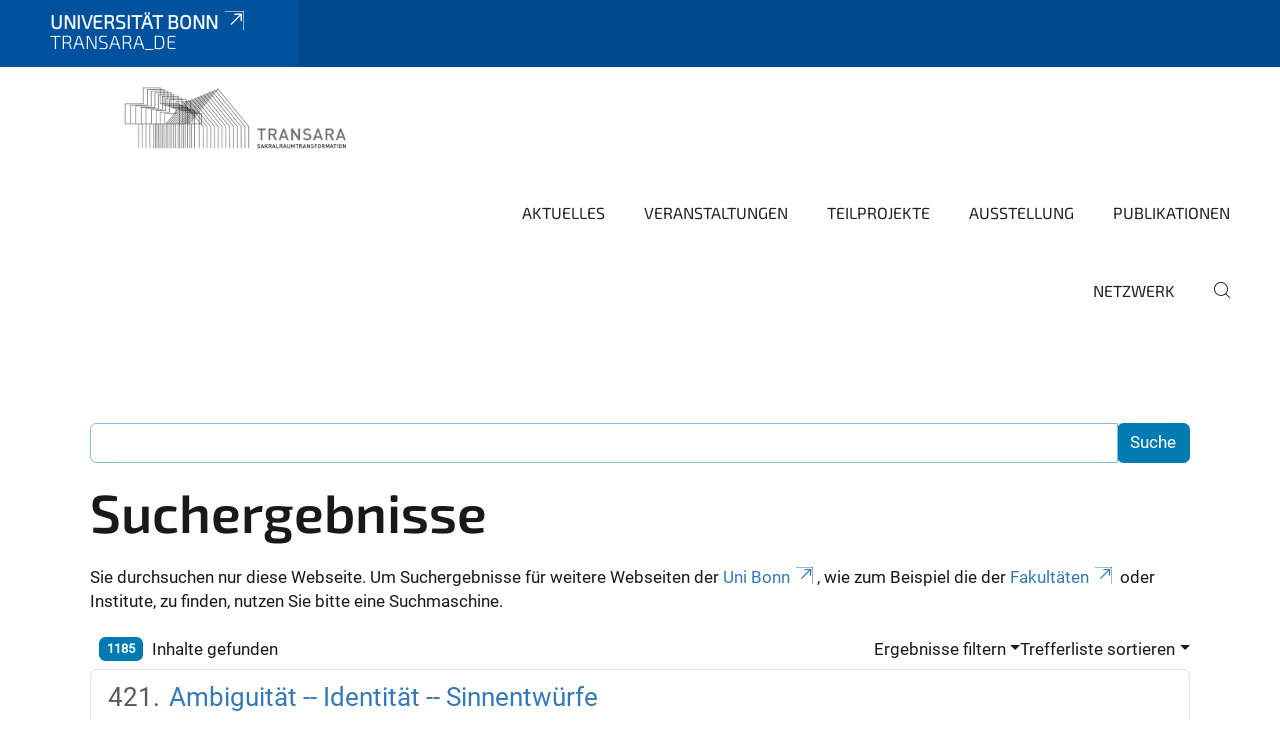

--- FILE ---
content_type: text/html;charset=utf-8
request_url: https://www.transara.uni-bonn.de/de/search?b_start:int=420&sort_on=sortable_title
body_size: 8225
content:
<!DOCTYPE html>
<html xmlns="http://www.w3.org/1999/xhtml" lang="de" xml:lang="de">
<head><meta http-equiv="Content-Type" content="text/html; charset=UTF-8" /><link data-head-resource="1" rel="stylesheet" href="/++theme++barceloneta/css/barceloneta.min.css" /><link data-head-resource="1" rel="stylesheet" type="text/css" href="/++theme++unibonn.theme/css/style.css?tag=10-12-2025_10-54-32" /><link rel="home" title="Startseite" href="https://www.transara.uni-bonn.de/de" /><link rel="canonical" href="https://www.transara.uni-bonn.de/de" /><link rel="preload icon" type="image/vnd.microsoft.icon" href="https://www.transara.uni-bonn.de/de/favicon.ico" /><link rel="mask-icon" href="https://www.transara.uni-bonn.de/de/favicon.ico" /><link href="https://www.transara.uni-bonn.de/de/@@search" rel="search" title="Website durchsuchen" /><link data-bundle="easyform" href="https://www.transara.uni-bonn.de/++webresource++b6e63fde-4269-5984-a67a-480840700e9a/++resource++easyform.css" media="all" rel="stylesheet" type="text/css" /><link data-bundle="multilingual" href="https://www.transara.uni-bonn.de/++webresource++f30a16e6-dac4-5f5f-a036-b24364abdfc8/++resource++plone.app.multilingual.stylesheet/multilingual.css" media="all" rel="stylesheet" type="text/css" /><link data-bundle="plone-fullscreen" href="https://www.transara.uni-bonn.de/++webresource++ac83a459-aa2c-5a45-80a9-9d3e95ae0847/++plone++static/plone-fullscreen/fullscreen.css" media="all" rel="stylesheet" type="text/css" /><script async="True" data-bundle="plone-fullscreen" integrity="sha384-yAbXscL0aoE/0AkFhaGNz6d74lDy9Cz7PXfkWNqRnFm0/ewX0uoBBoyPBU5qW7Nr" src="https://www.transara.uni-bonn.de/++webresource++6aa4c841-faf5-51e8-8109-90bd97e7aa07/++plone++static/plone-fullscreen/fullscreen.js"></script><script data-bundle="plone" integrity="sha384-6Wh7fW8sei4bJMY3a6PIfr5jae6gj9dIadjpiDZBJsr9pJ5gW0bsg0IzoolcL3H0" src="https://www.transara.uni-bonn.de/++webresource++cff93eba-89cf-5661-8beb-464cc1d0cbc7/++plone++static/bundle-plone/bundle.min.js"></script><script data-head-resource="1" src="/++theme++unibonn.theme/js/libs.js?tag=10-12-2025_10-54-41"></script><script data-head-resource="1" src="/++theme++unibonn.theme/js/script.js?tag=10-12-2025_10-54-41"></script>
  <meta charset="utf-8"><meta charset="utf-8" /><meta name="twitter:card" content="summary" /><meta property="og:site_name" content="DFG FOR 2733. Sakralraumtransformation" /><meta property="og:title" content="transara_de" /><meta property="og:type" content="website" /><meta property="og:description" content="" /><meta property="og:url" content="https://www.transara.uni-bonn.de/de" /><meta property="og:image" content="https://www.transara.uni-bonn.de/@@site-logo/200217_Transara Logo small.jpg" /><meta property="og:image:type" content="image/jpeg" /><meta name="viewport" content="width=device-width, initial-scale=1.0" /><meta name="generator" content="Plone - https://plone.org/" /></meta>
  <meta http-equiv="X-UA-Compatible" content="IE=edge"><meta charset="utf-8" /><meta name="twitter:card" content="summary" /><meta property="og:site_name" content="DFG FOR 2733. Sakralraumtransformation" /><meta property="og:title" content="transara_de" /><meta property="og:type" content="website" /><meta property="og:description" content="" /><meta property="og:url" content="https://www.transara.uni-bonn.de/de" /><meta property="og:image" content="https://www.transara.uni-bonn.de/@@site-logo/200217_Transara Logo small.jpg" /><meta property="og:image:type" content="image/jpeg" /><meta name="viewport" content="width=device-width, initial-scale=1.0" /><meta name="generator" content="Plone - https://plone.org/" /></meta>
  <meta name="viewport" content="width=device-width, initial-scale=1"><meta charset="utf-8" /><meta name="twitter:card" content="summary" /><meta property="og:site_name" content="DFG FOR 2733. Sakralraumtransformation" /><meta property="og:title" content="transara_de" /><meta property="og:type" content="website" /><meta property="og:description" content="" /><meta property="og:url" content="https://www.transara.uni-bonn.de/de" /><meta property="og:image" content="https://www.transara.uni-bonn.de/@@site-logo/200217_Transara Logo small.jpg" /><meta property="og:image:type" content="image/jpeg" /><meta name="viewport" content="width=device-width, initial-scale=1.0" /><meta name="generator" content="Plone - https://plone.org/" /></meta>
  <title>transara_de</title>
</head>
<body id="visual-portal-wrapper" class="col-content frontend icons-on navigation-theme-navigation_default portaltype-lrf site-de template-search thumbs-on userrole-anonymous viewpermission-view" dir="ltr" data-base-url="https://www.transara.uni-bonn.de/de" data-view-url="https://www.transara.uni-bonn.de/de" data-portal-url="https://www.transara.uni-bonn.de" data-i18ncatalogurl="https://www.transara.uni-bonn.de/plonejsi18n" data-lazy_loading_image_scales="[{&quot;id&quot;: &quot;large&quot;, &quot;value&quot;: 768}, {&quot;id&quot;: &quot;preview&quot;, &quot;value&quot;: 400}, {&quot;id&quot;: &quot;mini&quot;, &quot;value&quot;: 200}, {&quot;id&quot;: &quot;thumb&quot;, &quot;value&quot;: 128}, {&quot;id&quot;: &quot;tile&quot;, &quot;value&quot;: 64}, {&quot;id&quot;: &quot;icon&quot;, &quot;value&quot;: 32}, {&quot;id&quot;: &quot;listing&quot;, &quot;value&quot;: 16}]" data-pat-pickadate="{&quot;date&quot;: {&quot;selectYears&quot;: 200}, &quot;time&quot;: {&quot;interval&quot;: 5 } }" data-pat-plone-modal="{&quot;actionOptions&quot;: {&quot;displayInModal&quot;: false}}"><div class="outer-wrapper">
    <div class="inner-wrapper">

      <div id="fontfamilies">
  <style>@font-face{font-family:'testfont';src: url('https://www.transara.uni-bonn.de/font-families/default-fonts/view/++widget++form.widgets.file_eot/@@download');src: url('https://www.transara.uni-bonn.de/font-families/default-fonts/view/++widget++form.widgets.file_eot/@@download') format('embedded-opentype'),url('https://www.transara.uni-bonn.de/font-families/default-fonts/view/++widget++form.widgets.file_svg/@@download') format('svg'),url('https://www.transara.uni-bonn.de/font-families/default-fonts/view/++widget++form.widgets.file_woff/@@download') format('woff'),url('https://www.transara.uni-bonn.de/font-families/default-fonts/view/++widget++form.widgets.file_ttf/@@download') format('truetype');font-weight:normal;font-style:normal;}.testfont-icon-home:before{content:"\e902";font-family:testfont}.testfont-icon-pencil:before{content:"\e905";font-family:testfont}.testfont-icon-music:before{content:"\e911";font-family:testfont}.testfont-icon-bell:before{content:"\e951";font-family:testfont}
@font-face{font-family:'uni-bonn';src: url('https://www.transara.uni-bonn.de/font-families/unibonn-fonts/view/++widget++form.widgets.file_eot/@@download');src: url('https://www.transara.uni-bonn.de/font-families/unibonn-fonts/view/++widget++form.widgets.file_eot/@@download') format('embedded-opentype'),url('https://www.transara.uni-bonn.de/font-families/unibonn-fonts/view/++widget++form.widgets.file_svg/@@download') format('svg'),url('https://www.transara.uni-bonn.de/font-families/unibonn-fonts/view/++widget++form.widgets.file_woff/@@download') format('woff'),url('https://www.transara.uni-bonn.de/font-families/unibonn-fonts/view/++widget++form.widgets.file_ttf/@@download') format('truetype');font-weight:normal;font-style:normal;}.uni-bonn-icon-arrow-down:before{content:"\e900";font-family:uni-bonn}.uni-bonn-icon-arrow-top:before{content:"\e901";font-family:uni-bonn}.uni-bonn-icon-close:before{content:"\e902";font-family:uni-bonn}.uni-bonn-icon-arrow-right:before{content:"\e903";font-family:uni-bonn}.uni-bonn-icon-arrow-left:before{content:"\e904";font-family:uni-bonn}.uni-bonn-icon-external:before{content:"\e905";font-family:uni-bonn}.uni-bonn-icon-search:before{content:"\e906";font-family:uni-bonn}.uni-bonn-icon-whatsapp-outline:before{content:"\e907";font-family:uni-bonn}.uni-bonn-icon-whatsapp:before{content:"\e908";font-family:uni-bonn}.uni-bonn-icon-youtube:before{content:"\e909";font-family:uni-bonn}.uni-bonn-icon-youtube-outline:before{content:"\e90a";font-family:uni-bonn}.uni-bonn-icon-instagram:before{content:"\e90b";font-family:uni-bonn}.uni-bonn-icon-instagram-outline:before{content:"\e90c";font-family:uni-bonn}.uni-bonn-icon-linkedin:before{content:"\e90d";font-family:uni-bonn}.uni-bonn-icon-linkedin-outline:before{content:"\e90e";font-family:uni-bonn}.uni-bonn-icon-xing:before{content:"\e90f";font-family:uni-bonn}.uni-bonn-icon-xing-outline:before{content:"\e910";font-family:uni-bonn}.uni-bonn-icon-twitter:before{content:"\e911";font-family:uni-bonn}.uni-bonn-icon-twitter-outline:before{content:"\e912";font-family:uni-bonn}.uni-bonn-icon-facebook:before{content:"\e913";font-family:uni-bonn}.uni-bonn-icon-facebook-outline:before{content:"\e914";font-family:uni-bonn}.uni-bonn-icon-navigation:before{content:"\e915";font-family:uni-bonn}.uni-bonn-icon-phone-book:before{content:"\e917";font-family:uni-bonn}.uni-bonn-icon-information:before{content:"\e918";font-family:uni-bonn}.uni-bonn-icon-checkbox:before{content:"\e919";font-family:uni-bonn}.uni-bonn-icon-filter-kachel:before{content:"\e91a";font-family:uni-bonn}.uni-bonn-icon-filter:before{content:"\e91b";font-family:uni-bonn}.uni-bonn-icon-filter-liste:before{content:"\e91c";font-family:uni-bonn}.uni-bonn-icon-delete:before{content:"\e91d";font-family:uni-bonn}.uni-bonn-icon-filter-liste-inaktiv:before{content:"\e91e";font-family:uni-bonn}.uni-bonn-icon-cheackbox-aktiv:before{content:"\e91f";font-family:uni-bonn}.uni-bonn-icon-filter-kachel-aktiv:before{content:"\e920";font-family:uni-bonn}.uni-bonn-icon-event:before{content:"\e921";font-family:uni-bonn}.uni-bonn-icon-video:before{content:"\e922";font-family:uni-bonn}.uni-bonn-icon-phone:before{content:"\e923";font-family:uni-bonn}.uni-bonn-icon-fax:before{content:"\e924";font-family:uni-bonn}.uni-bonn-icon-link:before{content:"\e925";font-family:uni-bonn}.uni-bonn-icon-download:before{content:"\e926";font-family:uni-bonn}.uni-bonn-icon-print:before{content:"\e927";font-family:uni-bonn}.uni-bonn-icon-x:before{content:"\e928";font-family:uni-bonn}.uni-bonn-icon-x-outline:before{content:"\e929";font-family:uni-bonn}.uni-bonn-icon-bluesky:before{content:"\e92a";font-family:uni-bonn}.uni-bonn-icon-bluesky-outline:before{content:"\e92b";font-family:uni-bonn}.uni-bonn-icon-location-2:before{content:"\e916";font-family:uni-bonn}.uni-bonn-icon-mastodon:before{content:"\e92c";font-family:uni-bonn}.uni-bonn-icon-mastodon-outline:before{content:"\e92d";font-family:uni-bonn}
@font-face{font-family:'Uni-Bonn-official';src: url('https://www.transara.uni-bonn.de/font-families/uni-bonn-official/view/++widget++form.widgets.file_eot/@@download');src: url('https://www.transara.uni-bonn.de/font-families/uni-bonn-official/view/++widget++form.widgets.file_eot/@@download') format('embedded-opentype'),url('https://www.transara.uni-bonn.de/font-families/uni-bonn-official/view/++widget++form.widgets.file_svg/@@download') format('svg'),url('https://www.transara.uni-bonn.de/font-families/uni-bonn-official/view/++widget++form.widgets.file_woff/@@download') format('woff'),url('https://www.transara.uni-bonn.de/font-families/uni-bonn-official/view/++widget++form.widgets.file_ttf/@@download') format('truetype');font-weight:normal;font-style:normal;}.Uni-Bonn-official-icon-fakten-zahlen:before{content:"\e900";font-family:Uni-Bonn-official}.Uni-Bonn-official-icon-forschung:before{content:"\e901";font-family:Uni-Bonn-official}.Uni-Bonn-official-icon-informationen:before{content:"\e902";font-family:Uni-Bonn-official}.Uni-Bonn-official-icon-orientierung:before{content:"\e903";font-family:Uni-Bonn-official}.Uni-Bonn-official-icon-transfer:before{content:"\e904";font-family:Uni-Bonn-official}.Uni-Bonn-official-icon-promotion:before{content:"\e905";font-family:Uni-Bonn-official}.Uni-Bonn-official-icon-hochschulsport:before{content:"\e906";font-family:Uni-Bonn-official}.Uni-Bonn-official-icon-it:before{content:"\e907";font-family:Uni-Bonn-official}.Uni-Bonn-official-icon-argelander:before{content:"\e908";font-family:Uni-Bonn-official}.Uni-Bonn-official-icon-diversity:before{content:"\e909";font-family:Uni-Bonn-official}.Uni-Bonn-official-icon-sprache:before{content:"\e90a";font-family:Uni-Bonn-official}.Uni-Bonn-official-icon-veranstaltung:before{content:"\e90b";font-family:Uni-Bonn-official}.Uni-Bonn-official-icon-studieren:before{content:"\e90c";font-family:Uni-Bonn-official}.Uni-Bonn-official-icon-ranking:before{content:"\e90d";font-family:Uni-Bonn-official}.Uni-Bonn-official-icon-beratung:before{content:"\e90e";font-family:Uni-Bonn-official}.Uni-Bonn-official-icon-foerderung:before{content:"\e90f";font-family:Uni-Bonn-official}.Uni-Bonn-official-icon-qualitaetssicherung:before{content:"\e910";font-family:Uni-Bonn-official}.Uni-Bonn-official-icon-lernplattform:before{content:"\e911";font-family:Uni-Bonn-official}.Uni-Bonn-official-icon-alumni:before{content:"\e912";font-family:Uni-Bonn-official}.Uni-Bonn-official-icon-postdocs:before{content:"\e913";font-family:Uni-Bonn-official}.Uni-Bonn-official-icon-strategie:before{content:"\e914";font-family:Uni-Bonn-official}.Uni-Bonn-official-icon-lehre:before{content:"\e91c";font-family:Uni-Bonn-official}.Uni-Bonn-official-icon-exellenz:before{content:"\e91d";font-family:Uni-Bonn-official}.Uni-Bonn-official-icon-multiplikatoren:before{content:"\e91e";font-family:Uni-Bonn-official}.Uni-Bonn-official-icon-kontakt:before{content:"\e91f";font-family:Uni-Bonn-official}.Uni-Bonn-official-icon-ort:before{content:"\e920";font-family:Uni-Bonn-official}.Uni-Bonn-official-icon-international:before{content:"\e921";font-family:Uni-Bonn-official}.Uni-Bonn-official-icon-sprechstunde:before{content:"\e922";font-family:Uni-Bonn-official}.Uni-Bonn-official-icon-fortbildung:before{content:"\e923";font-family:Uni-Bonn-official}.Uni-Bonn-official-icon-bibliothek:before{content:"\e924";font-family:Uni-Bonn-official}.Uni-Bonn-official-icon-oeffnungszeiten:before{content:"\e925";font-family:Uni-Bonn-official}.Uni-Bonn-official-icon-auszeichnungen:before{content:"\e926";font-family:Uni-Bonn-official}.Uni-Bonn-official-icon-unie915:before{content:"\e915";font-family:Uni-Bonn-official}.Uni-Bonn-official-icon-unie916:before{content:"\e916";font-family:Uni-Bonn-official}.Uni-Bonn-official-icon-unie917:before{content:"\e917";font-family:Uni-Bonn-official}.Uni-Bonn-official-icon-unie918:before{content:"\e918";font-family:Uni-Bonn-official}.Uni-Bonn-official-icon-unie919:before{content:"\e919";font-family:Uni-Bonn-official}.Uni-Bonn-official-icon-unie91a:before{content:"\e91a";font-family:Uni-Bonn-official}.Uni-Bonn-official-icon-unie91b:before{content:"\e91b";font-family:Uni-Bonn-official}.Uni-Bonn-official-icon-transfer-puzzle:before{content:"\e927";font-family:Uni-Bonn-official}.Uni-Bonn-official-icon-transfer-arrow:before{content:"\e928";font-family:Uni-Bonn-official}</style>
</div>
      

      <div id="unibonn-topbar" class="unibonn-institute-topbar show-title">
    <div class="container">
        <div class="row">
            <div class="col-md-9" id="topbar-left-wrapper">
                <div id="unibonn-institute-portalname">
                    
                        
                        <p id="unibonn-title"><a href="https://www.uni-bonn.de">Universität Bonn</a></p>
                    
                    <p id="institute-title">transara_de</p>
                </div>
                <div id="language-selector">
                    

                </div>
            </div>
            <div class="col-md-3" id="topbar-right-wrapper">
                
  

            </div>
        </div>
    </div>
</div>

      <header id="company-header" class="unibonn">

    <div class="header-template-0 header-image-size-1">
      <div class="container">
        <div id="company-topbar" class="container ">
          
  <div id="company-logo">
    
      <a class="portal-logo logo_desktop" href="https://www.transara.uni-bonn.de/de" title="DFG FOR 2733. Sakralraumtransformation">
        <img alt="DFG FOR 2733. Sakralraumtransformation" title="DFG FOR 2733. Sakralraumtransformation" src="https://www.transara.uni-bonn.de/de/@@logo?logo_type=logo_desktop" />
      </a>
    
      <a class="portal-logo logo_mobile" href="https://www.transara.uni-bonn.de/de" title="DFG FOR 2733. Sakralraumtransformation">
        <img alt="DFG FOR 2733. Sakralraumtransformation" title="DFG FOR 2733. Sakralraumtransformation" src="https://www.transara.uni-bonn.de/de/@@logo?logo_type=logo_mobile" />
      </a>
    
      <a class="portal-logo logo_mobile_navigation" href="https://www.transara.uni-bonn.de/de" title="DFG FOR 2733. Sakralraumtransformation">
        <img alt="DFG FOR 2733. Sakralraumtransformation" title="DFG FOR 2733. Sakralraumtransformation" src="https://www.transara.uni-bonn.de/de/@@logo?logo_type=logo_mobile_navigation" />
      </a>
    
  </div>

          
  

          <div id="navigation-overlay"></div>
          

  <div class="sidenavigation-links">
    <button id="toggle-navigation" class="sidenavigation-link" aria-label="Toggle Navigation">
      <i class="icon-unibonn-navigation"></i>
    </button>
    
  </div>

  
    <div id="company-navigation-main" class="desktop">
      <nav class="main-navigation">
        
  <ul class="main-navigation-sections">
    
      <li class="section-0">
        <a class="" href="https://www.transara.uni-bonn.de/de/aktuelles" data-uid="05f69be52f8645d885c934b7887096f7">
          Aktuelles
        </a>
      </li>
    
      <li class="section-0 has-subsections">
        <a class="has-subsections" href="https://www.transara.uni-bonn.de/de/veranstaltungen_ordner" data-uid="5f1ed697fb0d4a028fa3b7e0af59df85">
          Veranstaltungen
        </a>
      </li>
    
      <li class="section-0 has-subsections">
        <a class="has-subsections" href="https://www.transara.uni-bonn.de/de/personal" data-uid="39cfddcb1789407a8acb8acab58530b2">
          Teilprojekte
        </a>
      </li>
    
      <li class="section-0 internal-link-type">
        <a class="" href="https://www.transara.uni-bonn.de/de/ausstellung" data-uid="397a67ead8324a41b4c570f253917abf">
          Ausstellung
        </a>
      </li>
    
      <li class="section-0">
        <a class="" href="https://www.transara.uni-bonn.de/de/publikationen" data-uid="6c28ccaf46a24d4eadec003c653145fb">
          Publikationen
        </a>
      </li>
    
      <li class="section-0">
        <a class="" href="https://www.transara.uni-bonn.de/de/netzwerk" data-uid="f8ba01fb4e8143599ddcd8b682782e80">
          Netzwerk
        </a>
      </li>
    
    
        <li class="search">
          <a href="https://www.transara.uni-bonn.de/de/search" title="suchen">
            <i class="icon-unibonn icon-unibonn-search"></i>
          </a>
        </li>
    
  </ul>

      </nav>
    </div>

    <div id="company-navigation" class="menu">
      <button class="close-navigation-menu close-desktop-navigation" aria-label="schließen">
        <i class="icon-unibonn-close"></i>
      </button>

      <div id="navigation-menu-header">
        
          <a class="portal-logo logo_mobile_menu" href="https://www.transara.uni-bonn.de/de" title="DFG FOR 2733. Sakralraumtransformation">
            <img alt="DFG FOR 2733. Sakralraumtransformation" title="DFG FOR 2733. Sakralraumtransformation" src="https://www.transara.uni-bonn.de/de/@@logo?logo_type=logo_mobile_navigation" />
          </a>
        

        <ul class="navigation-menu-header-actions">
          
            <li>
              <a class="open-search" href="https://www.transara.uni-bonn.de/de/search" title="suchen">
                <i class="icon-unibonn icon-unibonn-search"></i>
              </a>
            </li>
          
          <li>
            <a class="close-navigation-menu" id="close-navigation" title="schließen">
              <i class="icon-unibonn-navigation"></i>
            </a>
          </li>
        </ul>
      </div>

      <div class="searchbar">
        <form action="https://www.transara.uni-bonn.de/de/search">
          <button class="start-search" aria-label="Start Search"><i class="left icon-unibonn icon-unibonn-search"></i>
          </button>
          <input class="search-input" type="text" name="SearchableText" aria-label="Search" />
          <button class="clear-search" aria-label="Clear Search"><i class="icon-unibonn icon-unibonn-close"></i>
          </button>
        </form>
      </div>

      <nav class="main-navigation">
        <div class="navigation-level">
          <div class="spinner" style="display: block"></div>
        </div>
      </nav>

    </div>
  

        </div>
      </div>
      
  

    </div>

  </header>

      <div id="anchors"></div>

      <div id="company-content" class="container-fluid main-content-wrapper">
        <div class="row status-message-row set-max-width">
          <aside id="global_statusmessage" class="container">
      

      <div>
      </div>
    </aside>
        </div>
        <nav class="breadcrumbs"></nav>
        <main id="main-container" class="row">
          <div id="column1-container"></div>
          <div class="col-xs-12 col-sm-12">
              <article id="content">

            <div id="content-core">

    <form name="searchform" id="searchform" action="@@search" role="search" class="searchPage pat-formautofocus pat-search">

        <input type="hidden" name="sort_on" value="" />
        <input type="hidden" name="sort_order" value="" />
        <input type="hidden" id="search-batch-start" name="b_start:int" value="420" />
        <input type="hidden" id="advanced-search-input" name="advanced_search" value="False" />

        <div class="input-group">
          <input class="searchPage form-control" name="SearchableText" type="text" size="25" title="Website durchsuchen" value="" />
          <span class="input-group-btn">
            <input class="searchPage allowMultiSubmit btn btn-primary" type="submit" value="Suche" />
          </span>
        </div>

        <input type="hidden" name="created.range:record" value="min" />

        <div class="mt-3">
          <h1 id="search-term">
            <span>Suchergebnisse</span>
            
          </h1>
          <!--?Start: Interaktiv-->
          <div>
            <span>Sie durchsuchen nur diese Webseite. Um Suchergebnisse für weitere Webseiten der <a target="_blank" href="https://www.uni-bonn.de/">Uni Bonn</a>, wie zum Beispiel die der <a target="_blank" href="https://www.uni-bonn.de/fakultaeten">Fakultäten</a> oder Institute, zu finden, nutzen Sie bitte eine Suchmaschine.</span>
          </div>
          <br />
          <!--?End: Interaktiv-->
        </div>

        <div class="d-flex mb-2">

          <div class="flex-fill">
            <a class="nav-link active ps-2" aria-current="page" href="#">
              <span class="d-flex" id="results-count"><span id="search-results-number" class="badge bg-primary me-2 d-flex justify-content-center align-items-center ">1185</span> Inhalte gefunden</span>
            </a>
          </div>

          <div class="nav-item dropdown" id="search-filter">
            <a class="nav-link dropdown-toggle" data-bs-toggle="dropdown" href="#" role="button" aria-expanded="false" id="search-filter-toggle">Ergebnisse filtern</a>
            <div class="dropdown-menu dropdown-menu-md-end">
              <div class="d-flex text-nowrap">
                <div class="mx-3">
                  <span class="fw-bold">Inhaltstyp</span>
                  <ul class="list-unstyled search-type-options">
                    <li>
                      <div class="form-check">
                        <input type="checkbox" name="pt_toggle" value="#" id="pt_toggle" class="form-check-input" checked="checked" />
                        <label for="pt_toggle" class="form-check-label">Alle/Keine auswählen</label>
                      </div>
                    </li>
                    <li>
                      <div class="form-check">
                        <input type="checkbox" name="portal_type:list" class="form-check-input" checked="checked" value="LRF" id="portal_type_1" />
                        <label for="portal_type_1" class="form-check-label">Basisordner einer Sprache</label>
                      </div>
                    </li>
                    <li>
                      <div class="form-check">
                        <input type="checkbox" name="portal_type:list" class="form-check-input" checked="checked" value="Image" id="portal_type_2" />
                        <label for="portal_type_2" class="form-check-label">Bild</label>
                      </div>
                    </li>
                    <li>
                      <div class="form-check">
                        <input type="checkbox" name="portal_type:list" class="form-check-input" checked="checked" value="File" id="portal_type_3" />
                        <label for="portal_type_3" class="form-check-label">Datei</label>
                      </div>
                    </li>
                    <li>
                      <div class="form-check">
                        <input type="checkbox" name="portal_type:list" class="form-check-input" checked="checked" value="EasyForm" id="portal_type_4" />
                        <label for="portal_type_4" class="form-check-label">EasyForm</label>
                      </div>
                    </li>
                    <li>
                      <div class="form-check">
                        <input type="checkbox" name="portal_type:list" class="form-check-input" checked="checked" value="FontFamily" id="portal_type_5" />
                        <label for="portal_type_5" class="form-check-label">Fontfamily</label>
                      </div>
                    </li>
                    <li>
                      <div class="form-check">
                        <input type="checkbox" name="portal_type:list" class="form-check-input" checked="checked" value="FontIcon" id="portal_type_6" />
                        <label for="portal_type_6" class="form-check-label">Icon</label>
                      </div>
                    </li>
                    <li>
                      <div class="form-check">
                        <input type="checkbox" name="portal_type:list" class="form-check-input" checked="checked" value="Collection" id="portal_type_7" />
                        <label for="portal_type_7" class="form-check-label">Kollektion</label>
                      </div>
                    </li>
                    <li>
                      <div class="form-check">
                        <input type="checkbox" name="portal_type:list" class="form-check-input" checked="checked" value="Link" id="portal_type_8" />
                        <label for="portal_type_8" class="form-check-label">Link</label>
                      </div>
                    </li>
                    <li>
                      <div class="form-check">
                        <input type="checkbox" name="portal_type:list" class="form-check-input" checked="checked" value="MediaContainerCT" id="portal_type_9" />
                        <label for="portal_type_9" class="form-check-label">Medien-Ordner</label>
                      </div>
                    </li>
                    <li>
                      <div class="form-check">
                        <input type="checkbox" name="portal_type:list" class="form-check-input" checked="checked" value="UnibonnNews" id="portal_type_10" />
                        <label for="portal_type_10" class="form-check-label">Nachricht</label>
                      </div>
                    </li>
                    <li>
                      <div class="form-check">
                        <input type="checkbox" name="portal_type:list" class="form-check-input" checked="checked" value="Folder" id="portal_type_11" />
                        <label for="portal_type_11" class="form-check-label">Ordner</label>
                      </div>
                    </li>
                    <li>
                      <div class="form-check">
                        <input type="checkbox" name="portal_type:list" class="form-check-input" checked="checked" value="BusinessCard" id="portal_type_12" />
                        <label for="portal_type_12" class="form-check-label">Personen-Visitenkarte</label>
                      </div>
                    </li>
                    <li>
                      <div class="form-check">
                        <input type="checkbox" name="portal_type:list" class="form-check-input" checked="checked" value="PersonRegister" id="portal_type_13" />
                        <label for="portal_type_13" class="form-check-label">Personenverzeichnis</label>
                      </div>
                    </li>
                    <li>
                      <div class="form-check">
                        <input type="checkbox" name="portal_type:list" class="form-check-input" checked="checked" value="LIF" id="portal_type_14" />
                        <label for="portal_type_14" class="form-check-label">Sprachunabhängiger Ordner</label>
                      </div>
                    </li>
                    <li>
                      <div class="form-check">
                        <input type="checkbox" name="portal_type:list" class="form-check-input" checked="checked" value="Templates" id="portal_type_15" />
                        <label for="portal_type_15" class="form-check-label">Template-Ordner</label>
                      </div>
                    </li>
                    <li>
                      <div class="form-check">
                        <input type="checkbox" name="portal_type:list" class="form-check-input" checked="checked" value="TilePage" id="portal_type_16" />
                        <label for="portal_type_16" class="form-check-label">Tiles-Seite</label>
                      </div>
                    </li>
                    <li>
                      <div class="form-check">
                        <input type="checkbox" name="portal_type:list" class="form-check-input" checked="checked" value="Subsite" id="portal_type_17" />
                        <label for="portal_type_17" class="form-check-label">Unterseite</label>
                      </div>
                    </li>
                    <li>
                      <div class="form-check">
                        <input type="checkbox" name="portal_type:list" class="form-check-input" checked="checked" value="UnibonnEvent" id="portal_type_18" />
                        <label for="portal_type_18" class="form-check-label">Veranstaltung</label>
                      </div>
                    </li>
                    <li>
                      <div class="form-check">
                        <input type="checkbox" name="portal_type:list" class="form-check-input" checked="checked" value="VideourlCT" id="portal_type_19" />
                        <label for="portal_type_19" class="form-check-label">VideourlCT</label>
                      </div>
                    </li>
                  </ul>
                </div>
                <div class="mx-3">
                  <span class="fw-bold">Neue Inhalte seit</span>
                  <ul class="list-unstyled">
                    <li>
                      <div class="form-check">
                        <input type="radio" id="query-date-yesterday" name="created.query:record:date" class="form-check-input" value="2026-01-17T00:00:00+01:00" />
                        <label for="query-date-yesterday" class="form-check-label">Gestern</label>
                      </div>
                    </li>
                    <li>
                      <div class="form-check">
                        <input type="radio" id="query-date-lastweek" name="created.query:record:date" class="form-check-input" value="2026-01-11T00:00:00+01:00" />
                        <label for="query-date-lastweek" class="form-check-label">Letzte Woche</label>
                      </div>
                    </li>
                    <li>
                      <div class="form-check">
                        <input type="radio" id="query-date-lastmonth" name="created.query:record:date" class="form-check-input" value="2025-12-18T00:00:00+01:00" />
                        <label for="query-date-lastmonth" class="form-check-label">Letzter Monat</label>
                      </div>
                    </li>
                    <li>
                      <div class="form-check">
                        <input type="radio" id="query-date-ever" name="created.query:record:date" class="form-check-input" value="1970-01-02T00:00:00" checked="checked" />
                        <label for="query-date-ever" class="form-check-label">Immer</label>
                      </div>
                    </li>
                  </ul>
                </div>
              </div>
            </div>
          </div>

          <div class="nav-item dropdown">
            <a class="nav-link dropdown-toggle" data-bs-toggle="dropdown" href="#" role="button" aria-expanded="false">Trefferliste sortieren</a>
            <ul class="dropdown-menu dropdown-menu-md-end" id="sorting-options">
              <li>
                <a class="dropdown-item" href="https://www.transara.uni-bonn.de/de/search?b_start:int=420&amp;sort_on=relevance" data-sort="relevance" data-order="">Relevanz</a>
              </li>
              <li>
                <a class="dropdown-item" href="https://www.transara.uni-bonn.de/de/search?b_start:int=420&amp;sort_on=Date&amp;sort_order=reverse" data-sort="Date" data-order="reverse">Datum (neueste zuerst)</a>
              </li>
              <li>
                <a class="dropdown-item" href="https://www.transara.uni-bonn.de/de/search?b_start:int=420&amp;sort_on=sortable_title" data-sort="sortable_title" data-order="">alphabetisch</a>
              </li>
            </ul>
          </div>

        </div>

        <div id="search-results-wrapper">

          

            <div id="search-results" data-default-sort="sortable_title">

              

              
                <ol class="searchResults list-group list-group-numbered" start="421" style="--list-start: 420; counter-reset: section var(--list-start, 0)">
                  
                    <li class="list-group-item list-group-item-action d-flex justify-content-between align-items-start  fs-4">
                      <div class="ms-2 me-auto">
                        <div class="result-title">
                          <a href="https://www.transara.uni-bonn.de/de/aktuelles/ambiguitaet-identitaet-sinnentwuerfe" class="state-published">
                                        Ambiguität -- Identität -- Sinnentwürfe
                          </a>
                        </div>

                        

                        

                        <cite class="d-block small text-muted fs-6">
                          <span>Existiert in</span>
                          <span dir="ltr">
                            
                              <a href="https://www.transara.uni-bonn.de/de/aktuelles">Aktuelles</a>
                              
                            
                          </span>
                        </cite>

                      </div>

                      <a href="https://www.transara.uni-bonn.de/de/aktuelles/ambiguitaet-identitaet-sinnentwuerfe" class="state-published">
                          
                      </a>

                    </li>
                  
                    <li class="list-group-item list-group-item-action d-flex justify-content-between align-items-start  fs-4">
                      <div class="ms-2 me-auto">
                        <div class="result-title">
                          <a href="https://www.transara.uni-bonn.de/de/veranstaltungen_ordner/anders-orte-kirchengebaeude-im-wandel" class="state-published">
                                        Anders-Orte. Kirchengebäude im Wandel
                          </a>
                        </div>

                        

                        <div class="croppedDescription mt-2 mb-2 fs-5 fw-light">Tagung mit Barbara Welzel und Stefanie Lieb im Bistum Osnabrück zu Kirchentransformationen  Am 06.12.24 lädt das Bistum Osnabrück im Haus Ohrbeck zu einer ...</div>

                        <cite class="d-block small text-muted fs-6">
                          <span>Existiert in</span>
                          <span dir="ltr">
                            
                              <a href="https://www.transara.uni-bonn.de/de/veranstaltungen_ordner">Veranstaltungen</a>
                              
                            
                          </span>
                        </cite>

                      </div>

                      <a href="https://www.transara.uni-bonn.de/de/veranstaltungen_ordner/anders-orte-kirchengebaeude-im-wandel" class="state-published">
                          
                      </a>

                    </li>
                  
                    <li class="list-group-item list-group-item-action d-flex justify-content-between align-items-start  fs-4">
                      <div class="ms-2 me-auto">
                        <div class="result-title">
                          <a href="https://www.transara.uni-bonn.de/de/aktuelles/ungebaut/tielbild_ausschnitt.jpg/view" class="state-inherited">
                                        Angebaut
                          </a>
                        </div>

                        

                        

                        <cite class="d-block small text-muted fs-6">
                          <span>Existiert in</span>
                          <span dir="ltr">
                            
                              <a href="https://www.transara.uni-bonn.de/de/aktuelles">Aktuelles</a>
                              <span class="breadcrumbSeparator">
                                /
                                
                              </span>
                            
                          </span>
                          <span dir="ltr">
                            
                              <a href="https://www.transara.uni-bonn.de/de/aktuelles/ungebaut">Ungebaut...!</a>
                              
                            
                          </span>
                        </cite>

                      </div>

                      <a href="https://www.transara.uni-bonn.de/de/aktuelles/ungebaut/tielbild_ausschnitt.jpg/view" class="state-inherited">
                          <img src="https://www.transara.uni-bonn.de/de/aktuelles/ungebaut/tielbild_ausschnitt.jpg/@@images/image-200-c222dbec070626f4168f7722f828f6c3.webp" alt="Angebaut" title="Angebaut" height="200" width="199" class="thumb-icon" />
                      </a>

                    </li>
                  
                    <li class="list-group-item list-group-item-action d-flex justify-content-between align-items-start  fs-4">
                      <div class="ms-2 me-auto">
                        <div class="result-title">
                          <a href="https://www.transara.uni-bonn.de/de/personenverzeichnis/anja-ilka-schneider" class="state-published">
                                        Anja Ilka Schneider
                          </a>
                        </div>

                        

                        

                        <cite class="d-block small text-muted fs-6">
                          <span>Existiert in</span>
                          <span dir="ltr">
                            
                              <a href="https://www.transara.uni-bonn.de/de/personenverzeichnis">Personenverzeichnis</a>
                              
                            
                          </span>
                        </cite>

                      </div>

                      <a href="https://www.transara.uni-bonn.de/de/personenverzeichnis/anja-ilka-schneider" class="state-published">
                          <img src="https://www.transara.uni-bonn.de/de/personenverzeichnis/anja-ilka-schneider/@@images/image-200-f2692b0eba090986a98e606211af4d3f.webp" alt="Anja Ilka Schneider" title="Anja Ilka Schneider" height="200" width="160" class="thumb-icon" />
                      </a>

                    </li>
                  
                    <li class="list-group-item list-group-item-action d-flex justify-content-between align-items-start  fs-4">
                      <div class="ms-2 me-auto">
                        <div class="result-title">
                          <a href="https://www.transara.uni-bonn.de/de/medien/bilder-personal/anja-schneider_web2.jpg/view" class="state-inherited">
                                        Anja Schneider_WEB2.jpg
                          </a>
                        </div>

                        

                        

                        <cite class="d-block small text-muted fs-6">
                          <span>Existiert in</span>
                          <span dir="ltr">
                            
                              <a href="https://www.transara.uni-bonn.de/de/medien">Medien</a>
                              <span class="breadcrumbSeparator">
                                /
                                
                              </span>
                            
                          </span>
                          <span dir="ltr">
                            
                              <a href="https://www.transara.uni-bonn.de/de/medien/bilder-personal">Bilder Personal</a>
                              
                            
                          </span>
                        </cite>

                      </div>

                      <a href="https://www.transara.uni-bonn.de/de/medien/bilder-personal/anja-schneider_web2.jpg/view" class="state-inherited">
                          <img src="https://www.transara.uni-bonn.de/de/medien/bilder-personal/anja-schneider_web2.jpg/@@images/image-200-27bc1db376a239f53eb7e8cba83ae954.webp" alt="Anja Schneider_WEB2.jpg" title="Anja Schneider_WEB2.jpg" height="200" width="160" class="thumb-icon" />
                      </a>

                    </li>
                  
                    <li class="list-group-item list-group-item-action d-flex justify-content-between align-items-start  fs-4">
                      <div class="ms-2 me-auto">
                        <div class="result-title">
                          <a href="https://www.transara.uni-bonn.de/de/aktuelles/ankuendigung-interdisziplinaere-einschaetzung-zu-kirchenkolumbarien-von-transara-team" class="state-published">
                                        Ankündigung: interdisziplinäre Einschätzung zu Kirchenkolumbarien von TRANSARA-Team
                          </a>
                        </div>

                        

                        

                        <cite class="d-block small text-muted fs-6">
                          <span>Existiert in</span>
                          <span dir="ltr">
                            
                              <a href="https://www.transara.uni-bonn.de/de/aktuelles">Aktuelles</a>
                              
                            
                          </span>
                        </cite>

                      </div>

                      <a href="https://www.transara.uni-bonn.de/de/aktuelles/ankuendigung-interdisziplinaere-einschaetzung-zu-kirchenkolumbarien-von-transara-team" class="state-published">
                          
                      </a>

                    </li>
                  
                    <li class="list-group-item list-group-item-action d-flex justify-content-between align-items-start  fs-4">
                      <div class="ms-2 me-auto">
                        <div class="result-title">
                          <a href="https://www.transara.uni-bonn.de/de/aktuelles/ankuendigung-tagungsband-immobilie-kirche" class="state-published">
                                        Ankündigung: Tagungsband „Immobilie Kirche“
                          </a>
                        </div>

                        

                        

                        <cite class="d-block small text-muted fs-6">
                          <span>Existiert in</span>
                          <span dir="ltr">
                            
                              <a href="https://www.transara.uni-bonn.de/de/aktuelles">Aktuelles</a>
                              
                            
                          </span>
                        </cite>

                      </div>

                      <a href="https://www.transara.uni-bonn.de/de/aktuelles/ankuendigung-tagungsband-immobilie-kirche" class="state-published">
                          
                      </a>

                    </li>
                  
                    <li class="list-group-item list-group-item-action d-flex justify-content-between align-items-start  fs-4">
                      <div class="ms-2 me-auto">
                        <div class="result-title">
                          <a href="https://www.transara.uni-bonn.de/transformationslandschaften/de/medien/steckbrief-st_anna/annakirche_2015_1.jpg/view" class="state-inherited">
                                        Annakirche_2015_1.JPG
                          </a>
                        </div>

                        

                        

                        <cite class="d-block small text-muted fs-6">
                          <span>Existiert in</span>
                          <span dir="ltr">
                            
                              <a href="https://www.transara.uni-bonn.de/transformationslandschaften/de/medien">Medien</a>
                              <span class="breadcrumbSeparator">
                                /
                                
                              </span>
                            
                          </span>
                          <span dir="ltr">
                            
                              <a href="https://www.transara.uni-bonn.de/transformationslandschaften/de/medien/steckbrief-st_anna">Steckbrief St_Anna</a>
                              
                            
                          </span>
                        </cite>

                      </div>

                      <a href="https://www.transara.uni-bonn.de/transformationslandschaften/de/medien/steckbrief-st_anna/annakirche_2015_1.jpg/view" class="state-inherited">
                          <img src="https://www.transara.uni-bonn.de/transformationslandschaften/de/medien/steckbrief-st_anna/annakirche_2015_1.jpg/@@images/image-200-a2279036ae83869617516ea1e077f748.webp" alt="Annakirche_2015_1.JPG" title="Annakirche_2015_1.JPG" height="150" width="200" class="thumb-icon" />
                      </a>

                    </li>
                  
                    <li class="list-group-item list-group-item-action d-flex justify-content-between align-items-start  fs-4">
                      <div class="ms-2 me-auto">
                        <div class="result-title">
                          <a href="https://www.transara.uni-bonn.de/de/personal/tp-3-kunst-und-architekturhistorische-prozesse-1/apl-prof-stefanie-lieb" class="state-published">
                                        Apl. Prof. Dr. Stefanie Lieb
                          </a>
                        </div>

                        

                        

                        <cite class="d-block small text-muted fs-6">
                          <span>Existiert in</span>
                          <span dir="ltr">
                            
                              <a href="https://www.transara.uni-bonn.de/de/personal">Teilprojekte</a>
                              <span class="breadcrumbSeparator">
                                /
                                
                              </span>
                            
                          </span>
                          <span dir="ltr">
                            
                              <a href="https://www.transara.uni-bonn.de/de/personal/tp-3-kunst-und-architekturhistorische-prozesse-1">TP 3 - Kunst- und architekturhistorische Prozesse</a>
                              
                            
                          </span>
                        </cite>

                      </div>

                      <a href="https://www.transara.uni-bonn.de/de/personal/tp-3-kunst-und-architekturhistorische-prozesse-1/apl-prof-stefanie-lieb" class="state-published">
                          
                      </a>

                    </li>
                  
                    <li class="list-group-item list-group-item-action d-flex justify-content-between align-items-start  fs-4">
                      <div class="ms-2 me-auto">
                        <div class="result-title">
                          <a href="https://www.transara.uni-bonn.de/de/aktuelles/appell-des-dnk-zur-zukunft-denkmalgeschuetzter-kirchen-in-deutschland" class="state-published">
                                        Appell des DNK zur Zukunft denkmalgeschützter Kirchen in Deutschland
                          </a>
                        </div>

                        

                        

                        <cite class="d-block small text-muted fs-6">
                          <span>Existiert in</span>
                          <span dir="ltr">
                            
                              <a href="https://www.transara.uni-bonn.de/de/aktuelles">Aktuelles</a>
                              
                            
                          </span>
                        </cite>

                      </div>

                      <a href="https://www.transara.uni-bonn.de/de/aktuelles/appell-des-dnk-zur-zukunft-denkmalgeschuetzter-kirchen-in-deutschland" class="state-published">
                          
                      </a>

                    </li>
                  
                </ol>
                

      <!-- Navigation -->


  <nav class="d-flex justify-content-center">

    <ul class="pagination">

      
      <li class="page-item previous">
        <a class="page-link" href="https://www.transara.uni-bonn.de/de/search?b_start:int=410&amp;sort_on=sortable_title">
          <span aria-hidden="true">&lt;</span>
          <span class="label">10 frühere Inhalte</span>
        </a>
      </li>

      
      <li class="first page-item">
        <a class="page-link" href="https://www.transara.uni-bonn.de/de/search?b_start:int=0&amp;sort_on=sortable_title">1</a>
      </li>

      
      <li class="page-item disabled">
        <span class="page-link">...</span>
      </li>

      
      <li class="page-item">
        <a class="page-link" href="https://www.transara.uni-bonn.de/de/search?b_start:int=390&amp;sort_on=sortable_title">40</a>
      </li>
      <li class="page-item">
        <a class="page-link" href="https://www.transara.uni-bonn.de/de/search?b_start:int=400&amp;sort_on=sortable_title">41</a>
      </li>
      <li class="page-item">
        <a class="page-link" href="https://www.transara.uni-bonn.de/de/search?b_start:int=410&amp;sort_on=sortable_title">42</a>
      </li>

      
      <li class="page-item active" aria-current="page">
        <span class="page-link">43</span>
        <span class="sr-only">(aktuell)</span>
      </li>

      
      <li class="page-item">
        <a class="page-link" href="https://www.transara.uni-bonn.de/de/search?b_start:int=430&amp;sort_on=sortable_title">44</a>
      </li>
      <li class="page-item">
        <a class="page-link" href="https://www.transara.uni-bonn.de/de/search?b_start:int=440&amp;sort_on=sortable_title">45</a>
      </li>
      <li class="page-item">
        <a class="page-link" href="https://www.transara.uni-bonn.de/de/search?b_start:int=450&amp;sort_on=sortable_title">46</a>
      </li>

      
      <li class="page-item disabled">
        <span class="page-link">...</span>
      </li>

      
      <li class="page-item last">
        <a class="page-link" href="https://www.transara.uni-bonn.de/de/search?b_start:int=1180&amp;sort_on=sortable_title">119</a>
      </li>

      
      <li class="page-item next">
        <a class="page-link" href="https://www.transara.uni-bonn.de/de/search?b_start:int=430&amp;sort_on=sortable_title">
          <span class="label">Die nächsten 10 Inhalte</span>
          <span aria-hidden="true">&gt;</span>
        </a>
      </li>
    </ul>

  </nav>




    
              
            </div>

          

        </div>

        

    <div id="formfield-form-wigdet-unibonn-user-id" class="mb-3 field fieldname-form.wigdet.unibonn-user-id wigdet-mode-input empty" data-fieldname="form.wigdet.unibonn-user-id">
                      <label class="form-label" for="formfield-form-wigdet-unibonn-user-id">
                        UniID
                        <span class="required-field" title="Erforderlich"></span>
                      </label>
                      <input class="form-control text-wigdet required-field protectedemail-field" id="form-wigdet-uni-email" name="form.wigdet.uni-email" type="text" value="" placeholder="+49 69 1234 4678" />
                      <em class="invalid-feedback">Bitte füllen Sie dieses Feld mit dem im Platzhalter angegebenen Beispielformat aus.</em>
                      <div class="form-text">Die Telefonnummer wird gemäß der DSGVO verarbeitet.</div>
                    </div>
                <div style="display: none"><input name="tigger" type="text" value="" /></div></form>
  </div>
            <footer>
              <div id="viewlet-below-content">
</div>
            </footer>
          </article>
          </div>
          <div id="column2-container"></div>
        </main>
      </div>

      <div id="spinner">
        <div class="spinner-box">
          Wird geladen
        </div>
        <div class="loader">
          <span></span>
          <span></span>
          <span></span>
          <span></span>
        </div>
      </div>
      

      <footer id="company-footer" class="unibonn">
        
        <div id="viewlet-footer-category-links">
  <div class="container">
    <label>Weitere Informationen</label>

    <div class="wrapper">
      <dl>
        <dt>
          <i class="d-inline-block d-lg-none "></i>
          <span>Projektbüro</span>
        </dt>
        <dd>
          <a href="https://www.transara.uni-bonn.de/de/personal/tp-z-organisation-und-verwaltung#anchor-none">Heerstraße 128, 53111 Bonn</a>
        </dd>
        <dd>
          <a href="https://www.transara.uni-bonn.de/de/personal/tp-z-organisation-und-verwaltung/monika-federmann#anchor-none">Ansprechpartnerin: Frau Monika Federmann</a>
        </dd>
      </dl>
      <dl>
        <dt>
          <i class="d-inline-block d-lg-none "></i>
          <span>Beteiligte Einrichtungen</span>
        </dt>
        <dd>
          <a href="https://www.uni-leipzig.de">Universität Leipzig</a>
        </dd>
        <dd>
          <a href="https://www.uni-wuppertal.de/de/">Bergische Universität Wuppertal</a>
        </dd>
        <dd>
          <a href="http://www.uni-regensburg.de">Universität Regensburg</a>
        </dd>
        <dd>
          <a href="https://www.uni-koeln.de">Universität zu Köln</a>
        </dd>
        <dd>
          <a href="https://www.akademie-schwerte.de">Katholische Akademie Schwerte</a>
        </dd>
      </dl>
      <dl>
        <dt>
          <i class="d-inline-block d-lg-none "></i>
          <span>Deutsche Forschunggemeinschaft (DFG)</span>
        </dt>
        <dd>
          <a href="https://www.dfg.de/index.jsp">Über die DFG</a>
        </dd>
      </dl>
    </div>
  </div>
</div>
        
  <div id="upper-footer">
    <div class="container">
      <div class="row">
        <div class="col-md-6">
          
            <a class="email" href="mailto:info@transara.de">
                info@transara.de
            </a>
            
            <br />
          
          <a class="phone" href="tel:+49 228 976865 - 90">
            +49 228 976865 - 90
          </a><br />
          
        </div>

        <div class="col-sm-6 col-md-6">
          
          <div class="clear"></div>
          <div class="social-media">
            <a target="_blank" href="https://www.instagram.com/sakralraumtransformation/?hl=de" title="Instagram"><i class="icon-unibonn uni-bonn-icon-instagram-outline"></i></a>
          </div>
        </div>
      </div>
    </div>
  </div>

  <div id="lower-footer">
    <div class="container">
      <div class="row">
        <div class="col-md-6">
          <span class="company-name">
            DFG FOR 2733. "Sakralraumtransformation"
          </span>
          
        </div>
        <div class="col-md-6">
          <div class="site-actions">
            
              <a href="https://www.chancengerechtigkeit.uni-bonn.de/de/barrierefreiheit?form.widgets.betroffene_seite__url_=https%3A%2F%2Fwww.transara.uni-bonn.de%2Fde%2Fsearch">Barrierefreiheit</a>
            
          </div>
        </div>
      </div>
    </div>
  </div>


      </footer>

    </div>
  </div><div id="unibonn-scripts"></div></body>
</html>